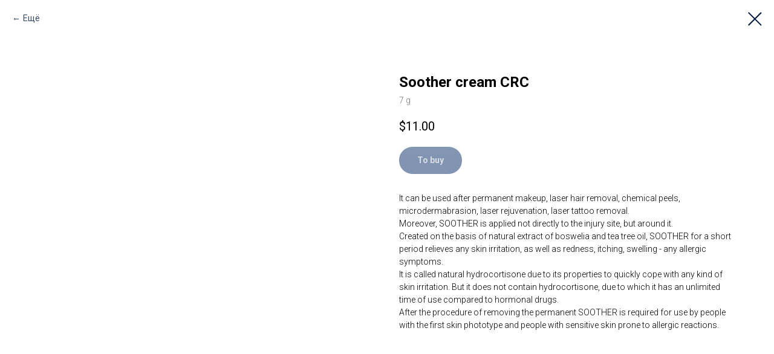

--- FILE ---
content_type: text/plain
request_url: https://www.google-analytics.com/j/collect?v=1&_v=j102&a=256609674&t=pageview&_s=1&dl=http%3A%2F%2Fcrc-remover.com%2Fproduct%2Ftproduct%2F350596802-426274078587-soother-cream-crc&ul=en-us%40posix&dt=Soother%20cream%20CRC&sr=1280x720&vp=1280x720&_u=IEBAAEABAAAAACAAI~&jid=213536&gjid=2035713515&cid=1081539366.1770015953&tid=UA-147547453-1&_gid=168184980.1770015954&_r=1&_slc=1&z=1031431937
body_size: -450
content:
2,cG-XFV9F9R0FV